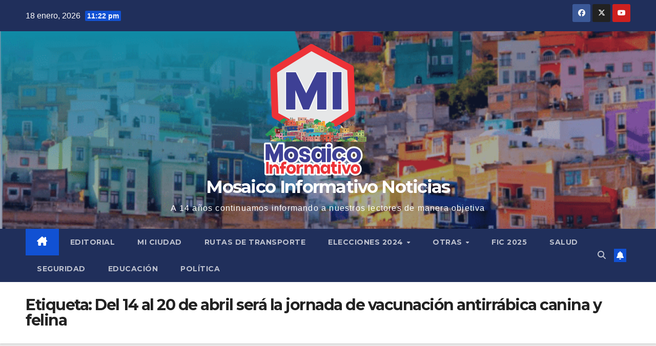

--- FILE ---
content_type: text/html; charset=UTF-8
request_url: https://mosaico-informativo.com/tag/del-14-al-20-de-abril-sera-la-jornada-de-vacunacion-antirrabica-canina-y-felina/
body_size: 13241
content:
<!DOCTYPE html>
<html lang="es">
<head>
    <!-- Google tag (gtag.js) -->
<script async src="https://www.googletagmanager.com/gtag/js?id=G-QQRLQ7MFHV"></script>
<script>
  window.dataLayer = window.dataLayer || [];
  function gtag(){dataLayer.push(arguments);}
  gtag('js', new Date());

  gtag('config', 'G-QQRLQ7MFHV');
</script>

<meta charset="UTF-8">
<meta name="viewport" content="width=device-width, initial-scale=1">
<link rel="profile" href="https://gmpg.org/xfn/11">
<title>Del 14 al 20 de abril será la jornada de vacunación antirrábica canina y felina &#8211; Mosaico Informativo Noticias</title>
<meta name='robots' content='max-image-preview:large' />
<link rel='dns-prefetch' href='//fonts.googleapis.com' />
<link rel="alternate" type="application/rss+xml" title="Mosaico Informativo Noticias &raquo; Feed" href="https://mosaico-informativo.com/feed/" />
<link rel="alternate" type="application/rss+xml" title="Mosaico Informativo Noticias &raquo; RSS de los comentarios" href="https://mosaico-informativo.com/comments/feed/" />
<link rel="alternate" type="application/rss+xml" title="Mosaico Informativo Noticias &raquo; Del 14 al 20 de abril será la jornada de vacunación antirrábica canina y felina RSS de la etiqueta" href="https://mosaico-informativo.com/tag/del-14-al-20-de-abril-sera-la-jornada-de-vacunacion-antirrabica-canina-y-felina/feed/" />
<style id='wp-img-auto-sizes-contain-inline-css'>
img:is([sizes=auto i],[sizes^="auto," i]){contain-intrinsic-size:3000px 1500px}
/*# sourceURL=wp-img-auto-sizes-contain-inline-css */
</style>
<style id='wp-emoji-styles-inline-css'>

	img.wp-smiley, img.emoji {
		display: inline !important;
		border: none !important;
		box-shadow: none !important;
		height: 1em !important;
		width: 1em !important;
		margin: 0 0.07em !important;
		vertical-align: -0.1em !important;
		background: none !important;
		padding: 0 !important;
	}
/*# sourceURL=wp-emoji-styles-inline-css */
</style>
<style id='classic-theme-styles-inline-css'>
/*! This file is auto-generated */
.wp-block-button__link{color:#fff;background-color:#32373c;border-radius:9999px;box-shadow:none;text-decoration:none;padding:calc(.667em + 2px) calc(1.333em + 2px);font-size:1.125em}.wp-block-file__button{background:#32373c;color:#fff;text-decoration:none}
/*# sourceURL=/wp-includes/css/classic-themes.min.css */
</style>
<link rel='stylesheet' id='newsup-fonts-css' href='//fonts.googleapis.com/css?family=Montserrat%3A400%2C500%2C700%2C800%7CWork%2BSans%3A300%2C400%2C500%2C600%2C700%2C800%2C900%26display%3Dswap&#038;subset=latin%2Clatin-ext' media='all' />
<link rel='stylesheet' id='bootstrap-css' href='https://mosaico-informativo.com/wp-content/themes/newsup/css/bootstrap.css?ver=59cc79f0dcdc0e07cc64ccd733d66f83' media='all' />
<link rel='stylesheet' id='newsup-style-css' href='https://mosaico-informativo.com/wp-content/themes/newsup/style.css?ver=59cc79f0dcdc0e07cc64ccd733d66f83' media='all' />
<link rel='stylesheet' id='newsup-default-css' href='https://mosaico-informativo.com/wp-content/themes/newsup/css/colors/default.css?ver=59cc79f0dcdc0e07cc64ccd733d66f83' media='all' />
<link rel='stylesheet' id='font-awesome-5-all-css' href='https://mosaico-informativo.com/wp-content/themes/newsup/css/font-awesome/css/all.min.css?ver=59cc79f0dcdc0e07cc64ccd733d66f83' media='all' />
<link rel='stylesheet' id='font-awesome-4-shim-css' href='https://mosaico-informativo.com/wp-content/themes/newsup/css/font-awesome/css/v4-shims.min.css?ver=59cc79f0dcdc0e07cc64ccd733d66f83' media='all' />
<link rel='stylesheet' id='owl-carousel-css' href='https://mosaico-informativo.com/wp-content/themes/newsup/css/owl.carousel.css?ver=59cc79f0dcdc0e07cc64ccd733d66f83' media='all' />
<link rel='stylesheet' id='smartmenus-css' href='https://mosaico-informativo.com/wp-content/themes/newsup/css/jquery.smartmenus.bootstrap.css?ver=59cc79f0dcdc0e07cc64ccd733d66f83' media='all' />
<link rel='stylesheet' id='newsup-custom-css-css' href='https://mosaico-informativo.com/wp-content/themes/newsup/inc/ansar/customize/css/customizer.css?ver=1.0' media='all' />
<link rel='stylesheet' id='booster-extension-social-icons-css' href='https://mosaico-informativo.com/wp-content/plugins/booster-extension/assets/css/social-icons.min.css?ver=59cc79f0dcdc0e07cc64ccd733d66f83' media='all' />
<link rel='stylesheet' id='booster-extension-style-css' href='https://mosaico-informativo.com/wp-content/plugins/booster-extension/assets/css/style.css?ver=59cc79f0dcdc0e07cc64ccd733d66f83' media='all' />
<link rel="stylesheet" type="text/css" href="https://mosaico-informativo.com/wp-content/plugins/smart-slider-3/Public/SmartSlider3/Application/Frontend/Assets/dist/smartslider.min.css?ver=c397fa89" media="all">
<style data-related="n2-ss-12">div#n2-ss-12 .n2-ss-slider-1{display:grid;position:relative;}div#n2-ss-12 .n2-ss-slider-2{display:grid;position:relative;overflow:hidden;padding:0px 0px 0px 0px;border:0px solid RGBA(62,62,62,1);border-radius:0px;background-clip:padding-box;background-repeat:repeat;background-position:50% 50%;background-size:cover;background-attachment:scroll;z-index:1;}div#n2-ss-12:not(.n2-ss-loaded) .n2-ss-slider-2{background-image:none !important;}div#n2-ss-12 .n2-ss-slider-3{display:grid;grid-template-areas:'cover';position:relative;overflow:hidden;z-index:10;}div#n2-ss-12 .n2-ss-slider-3 > *{grid-area:cover;}div#n2-ss-12 .n2-ss-slide-backgrounds,div#n2-ss-12 .n2-ss-slider-3 > .n2-ss-divider{position:relative;}div#n2-ss-12 .n2-ss-slide-backgrounds{z-index:10;}div#n2-ss-12 .n2-ss-slide-backgrounds > *{overflow:hidden;}div#n2-ss-12 .n2-ss-slide-background{transform:translateX(-100000px);}div#n2-ss-12 .n2-ss-slider-4{place-self:center;position:relative;width:100%;height:100%;z-index:20;display:grid;grid-template-areas:'slide';}div#n2-ss-12 .n2-ss-slider-4 > *{grid-area:slide;}div#n2-ss-12.n2-ss-full-page--constrain-ratio .n2-ss-slider-4{height:auto;}div#n2-ss-12 .n2-ss-slide{display:grid;place-items:center;grid-auto-columns:100%;position:relative;z-index:20;-webkit-backface-visibility:hidden;transform:translateX(-100000px);}div#n2-ss-12 .n2-ss-slide{perspective:1500px;}div#n2-ss-12 .n2-ss-slide-active{z-index:21;}.n2-ss-background-animation{position:absolute;top:0;left:0;width:100%;height:100%;z-index:3;}div#n2-ss-12 .n2-ss-background-animation{position:absolute;top:0;left:0;width:100%;height:100%;z-index:3;}div#n2-ss-12 .n2-ss-background-animation .n2-ss-slide-background{z-index:auto;}div#n2-ss-12 .n2-bganim-side{position:absolute;left:0;top:0;overflow:hidden;background:RGBA(51,51,51,1);}div#n2-ss-12 .n2-bganim-tile-overlay-colored{z-index:100000;background:RGBA(51,51,51,1);}div#n2-ss-12 .n2-ss-slide-limiter{max-width:300px;}div#n2-ss-12 .n-uc-K8NbMYqTd48a{padding:10px 10px 10px 10px}@media (min-width: 1200px){div#n2-ss-12 [data-hide-desktopportrait="1"]{display: none !important;}}@media (orientation: landscape) and (max-width: 1199px) and (min-width: 901px),(orientation: portrait) and (max-width: 1199px) and (min-width: 701px){div#n2-ss-12 [data-hide-tabletportrait="1"]{display: none !important;}}@media (orientation: landscape) and (max-width: 900px),(orientation: portrait) and (max-width: 700px){div#n2-ss-12 [data-hide-mobileportrait="1"]{display: none !important;}}</style>
<script>(function(){this._N2=this._N2||{_r:[],_d:[],r:function(){this._r.push(arguments)},d:function(){this._d.push(arguments)}}}).call(window);</script><script src="https://mosaico-informativo.com/wp-content/plugins/smart-slider-3/Public/SmartSlider3/Application/Frontend/Assets/dist/n2.min.js?ver=c397fa89" defer async></script>
<script src="https://mosaico-informativo.com/wp-content/plugins/smart-slider-3/Public/SmartSlider3/Application/Frontend/Assets/dist/smartslider-frontend.min.js?ver=c397fa89" defer async></script>
<script src="https://mosaico-informativo.com/wp-content/plugins/smart-slider-3/Public/SmartSlider3/Slider/SliderType/Simple/Assets/dist/ss-simple.min.js?ver=c397fa89" defer async></script>
<script src="https://mosaico-informativo.com/wp-content/plugins/smart-slider-3/Public/SmartSlider3/Slider/SliderType/Simple/Assets/dist/smartslider-backgroundanimation.min.js?ver=c397fa89" defer async></script>
<script>_N2.r('documentReady',function(){_N2.r(["documentReady","smartslider-frontend","smartslider-backgroundanimation","ss-simple"],function(){new _N2.SmartSliderSimple('n2-ss-12',{"admin":false,"background.video.mobile":1,"loadingTime":2000,"alias":{"id":0,"smoothScroll":0,"slideSwitch":0,"scroll":1},"align":"normal","isDelayed":0,"responsive":{"mediaQueries":{"all":false,"desktopportrait":["(min-width: 1200px)"],"tabletportrait":["(orientation: landscape) and (max-width: 1199px) and (min-width: 901px)","(orientation: portrait) and (max-width: 1199px) and (min-width: 701px)"],"mobileportrait":["(orientation: landscape) and (max-width: 900px)","(orientation: portrait) and (max-width: 700px)"]},"base":{"slideOuterWidth":300,"slideOuterHeight":600,"sliderWidth":300,"sliderHeight":600,"slideWidth":300,"slideHeight":600},"hideOn":{"desktopLandscape":false,"desktopPortrait":false,"tabletLandscape":false,"tabletPortrait":false,"mobileLandscape":false,"mobilePortrait":false},"onResizeEnabled":true,"type":"auto","sliderHeightBasedOn":"real","focusUser":1,"focusEdge":"auto","breakpoints":[{"device":"tabletPortrait","type":"max-screen-width","portraitWidth":1199,"landscapeWidth":1199},{"device":"mobilePortrait","type":"max-screen-width","portraitWidth":700,"landscapeWidth":900}],"enabledDevices":{"desktopLandscape":0,"desktopPortrait":1,"tabletLandscape":0,"tabletPortrait":1,"mobileLandscape":0,"mobilePortrait":1},"sizes":{"desktopPortrait":{"width":300,"height":600,"max":3000,"min":300},"tabletPortrait":{"width":300,"height":600,"customHeight":false,"max":1199,"min":300},"mobilePortrait":{"width":300,"height":600,"customHeight":false,"max":900,"min":300}},"overflowHiddenPage":0,"focus":{"offsetTop":"#wpadminbar","offsetBottom":""}},"controls":{"mousewheel":0,"touch":"horizontal","keyboard":0,"blockCarouselInteraction":1},"playWhenVisible":1,"playWhenVisibleAt":0.5,"lazyLoad":0,"lazyLoadNeighbor":0,"blockrightclick":0,"maintainSession":0,"autoplay":{"enabled":1,"start":1,"duration":10000,"autoplayLoop":1,"allowReStart":0,"reverse":0,"pause":{"click":0,"mouse":"0","mediaStarted":1},"resume":{"click":0,"mouse":"0","mediaEnded":1,"slidechanged":0},"interval":1,"intervalModifier":"loop","intervalSlide":"current"},"perspective":1500,"layerMode":{"playOnce":0,"playFirstLayer":1,"mode":"skippable","inAnimation":"mainInEnd"},"bgAnimations":{"global":[{"type":"GL","subType":"GLSL5","ease":"linear","tileDuration":0.6,"count":25,"delay":0.08,"invertX":0,"invertY":0,"allowedBackgroundModes":["fill"]}],"color":"RGBA(51,51,51,1)","speed":"superSlow","slides":[{"animation":[{"type":"Flat","tiles":{"crop":false,"delay":0,"sequence":"ForwardDiagonal"},"main":{"type":"both","duration":0.75,"current":{"ease":"easeOutCubic","scale":0.5,"opacity":0},"next":{"ease":"easeOutCubic","opacity":0,"scale":1.5}},"invert":{"current":{"scale":1.5},"next":{"scale":0.5}}}],"speed":"superSlow","color":"RGBA(51,51,51,1)"}]},"mainanimation":{"type":"no","duration":4000,"delay":0,"ease":"easeOutQuad","shiftedBackgroundAnimation":0},"carousel":1,"initCallbacks":function(){}})})});</script><script src="https://mosaico-informativo.com/wp-includes/js/jquery/jquery.min.js?ver=3.7.1" id="jquery-core-js"></script>
<script src="https://mosaico-informativo.com/wp-includes/js/jquery/jquery-migrate.min.js?ver=3.4.1" id="jquery-migrate-js"></script>
<script src="https://mosaico-informativo.com/wp-content/themes/newsup/js/navigation.js?ver=59cc79f0dcdc0e07cc64ccd733d66f83" id="newsup-navigation-js"></script>
<script src="https://mosaico-informativo.com/wp-content/themes/newsup/js/bootstrap.js?ver=59cc79f0dcdc0e07cc64ccd733d66f83" id="bootstrap-js"></script>
<script src="https://mosaico-informativo.com/wp-content/themes/newsup/js/owl.carousel.min.js?ver=59cc79f0dcdc0e07cc64ccd733d66f83" id="owl-carousel-min-js"></script>
<script src="https://mosaico-informativo.com/wp-content/themes/newsup/js/jquery.smartmenus.js?ver=59cc79f0dcdc0e07cc64ccd733d66f83" id="smartmenus-js-js"></script>
<script src="https://mosaico-informativo.com/wp-content/themes/newsup/js/jquery.smartmenus.bootstrap.js?ver=59cc79f0dcdc0e07cc64ccd733d66f83" id="bootstrap-smartmenus-js-js"></script>
<script src="https://mosaico-informativo.com/wp-content/themes/newsup/js/jquery.marquee.js?ver=59cc79f0dcdc0e07cc64ccd733d66f83" id="newsup-marquee-js-js"></script>
<script src="https://mosaico-informativo.com/wp-content/themes/newsup/js/main.js?ver=59cc79f0dcdc0e07cc64ccd733d66f83" id="newsup-main-js-js"></script>
<link rel="https://api.w.org/" href="https://mosaico-informativo.com/wp-json/" /><link rel="alternate" title="JSON" type="application/json" href="https://mosaico-informativo.com/wp-json/wp/v2/tags/2807" /> 
<style type="text/css" id="custom-background-css">
    .wrapper { background-color: eaeaea; }
</style>
    <style type="text/css">
            body .site-title a,
        body .site-description {
            color: #fff;
        }

        .site-branding-text .site-title a {
                font-size: px;
            }

            @media only screen and (max-width: 640px) {
                .site-branding-text .site-title a {
                    font-size: 40px;

                }
            }

            @media only screen and (max-width: 375px) {
                .site-branding-text .site-title a {
                    font-size: 32px;

                }
            }

        </style>
    <style id="custom-background-css">
body.custom-background { background-color: #eaeaea; }
</style>
	<link rel="icon" href="https://mosaico-informativo.com/wp-content/uploads/2023/09/cropped-logos_MI_4-1-32x32.png" sizes="32x32" />
<link rel="icon" href="https://mosaico-informativo.com/wp-content/uploads/2023/09/cropped-logos_MI_4-1-192x192.png" sizes="192x192" />
<link rel="apple-touch-icon" href="https://mosaico-informativo.com/wp-content/uploads/2023/09/cropped-logos_MI_4-1-180x180.png" />
<meta name="msapplication-TileImage" content="https://mosaico-informativo.com/wp-content/uploads/2023/09/cropped-logos_MI_4-1-270x270.png" />
<style id='global-styles-inline-css'>
:root{--wp--preset--aspect-ratio--square: 1;--wp--preset--aspect-ratio--4-3: 4/3;--wp--preset--aspect-ratio--3-4: 3/4;--wp--preset--aspect-ratio--3-2: 3/2;--wp--preset--aspect-ratio--2-3: 2/3;--wp--preset--aspect-ratio--16-9: 16/9;--wp--preset--aspect-ratio--9-16: 9/16;--wp--preset--color--black: #000000;--wp--preset--color--cyan-bluish-gray: #abb8c3;--wp--preset--color--white: #ffffff;--wp--preset--color--pale-pink: #f78da7;--wp--preset--color--vivid-red: #cf2e2e;--wp--preset--color--luminous-vivid-orange: #ff6900;--wp--preset--color--luminous-vivid-amber: #fcb900;--wp--preset--color--light-green-cyan: #7bdcb5;--wp--preset--color--vivid-green-cyan: #00d084;--wp--preset--color--pale-cyan-blue: #8ed1fc;--wp--preset--color--vivid-cyan-blue: #0693e3;--wp--preset--color--vivid-purple: #9b51e0;--wp--preset--gradient--vivid-cyan-blue-to-vivid-purple: linear-gradient(135deg,rgb(6,147,227) 0%,rgb(155,81,224) 100%);--wp--preset--gradient--light-green-cyan-to-vivid-green-cyan: linear-gradient(135deg,rgb(122,220,180) 0%,rgb(0,208,130) 100%);--wp--preset--gradient--luminous-vivid-amber-to-luminous-vivid-orange: linear-gradient(135deg,rgb(252,185,0) 0%,rgb(255,105,0) 100%);--wp--preset--gradient--luminous-vivid-orange-to-vivid-red: linear-gradient(135deg,rgb(255,105,0) 0%,rgb(207,46,46) 100%);--wp--preset--gradient--very-light-gray-to-cyan-bluish-gray: linear-gradient(135deg,rgb(238,238,238) 0%,rgb(169,184,195) 100%);--wp--preset--gradient--cool-to-warm-spectrum: linear-gradient(135deg,rgb(74,234,220) 0%,rgb(151,120,209) 20%,rgb(207,42,186) 40%,rgb(238,44,130) 60%,rgb(251,105,98) 80%,rgb(254,248,76) 100%);--wp--preset--gradient--blush-light-purple: linear-gradient(135deg,rgb(255,206,236) 0%,rgb(152,150,240) 100%);--wp--preset--gradient--blush-bordeaux: linear-gradient(135deg,rgb(254,205,165) 0%,rgb(254,45,45) 50%,rgb(107,0,62) 100%);--wp--preset--gradient--luminous-dusk: linear-gradient(135deg,rgb(255,203,112) 0%,rgb(199,81,192) 50%,rgb(65,88,208) 100%);--wp--preset--gradient--pale-ocean: linear-gradient(135deg,rgb(255,245,203) 0%,rgb(182,227,212) 50%,rgb(51,167,181) 100%);--wp--preset--gradient--electric-grass: linear-gradient(135deg,rgb(202,248,128) 0%,rgb(113,206,126) 100%);--wp--preset--gradient--midnight: linear-gradient(135deg,rgb(2,3,129) 0%,rgb(40,116,252) 100%);--wp--preset--font-size--small: 13px;--wp--preset--font-size--medium: 20px;--wp--preset--font-size--large: 36px;--wp--preset--font-size--x-large: 42px;--wp--preset--spacing--20: 0.44rem;--wp--preset--spacing--30: 0.67rem;--wp--preset--spacing--40: 1rem;--wp--preset--spacing--50: 1.5rem;--wp--preset--spacing--60: 2.25rem;--wp--preset--spacing--70: 3.38rem;--wp--preset--spacing--80: 5.06rem;--wp--preset--shadow--natural: 6px 6px 9px rgba(0, 0, 0, 0.2);--wp--preset--shadow--deep: 12px 12px 50px rgba(0, 0, 0, 0.4);--wp--preset--shadow--sharp: 6px 6px 0px rgba(0, 0, 0, 0.2);--wp--preset--shadow--outlined: 6px 6px 0px -3px rgb(255, 255, 255), 6px 6px rgb(0, 0, 0);--wp--preset--shadow--crisp: 6px 6px 0px rgb(0, 0, 0);}:root :where(.is-layout-flow) > :first-child{margin-block-start: 0;}:root :where(.is-layout-flow) > :last-child{margin-block-end: 0;}:root :where(.is-layout-flow) > *{margin-block-start: 24px;margin-block-end: 0;}:root :where(.is-layout-constrained) > :first-child{margin-block-start: 0;}:root :where(.is-layout-constrained) > :last-child{margin-block-end: 0;}:root :where(.is-layout-constrained) > *{margin-block-start: 24px;margin-block-end: 0;}:root :where(.is-layout-flex){gap: 24px;}:root :where(.is-layout-grid){gap: 24px;}body .is-layout-flex{display: flex;}.is-layout-flex{flex-wrap: wrap;align-items: center;}.is-layout-flex > :is(*, div){margin: 0;}body .is-layout-grid{display: grid;}.is-layout-grid > :is(*, div){margin: 0;}.has-black-color{color: var(--wp--preset--color--black) !important;}.has-cyan-bluish-gray-color{color: var(--wp--preset--color--cyan-bluish-gray) !important;}.has-white-color{color: var(--wp--preset--color--white) !important;}.has-pale-pink-color{color: var(--wp--preset--color--pale-pink) !important;}.has-vivid-red-color{color: var(--wp--preset--color--vivid-red) !important;}.has-luminous-vivid-orange-color{color: var(--wp--preset--color--luminous-vivid-orange) !important;}.has-luminous-vivid-amber-color{color: var(--wp--preset--color--luminous-vivid-amber) !important;}.has-light-green-cyan-color{color: var(--wp--preset--color--light-green-cyan) !important;}.has-vivid-green-cyan-color{color: var(--wp--preset--color--vivid-green-cyan) !important;}.has-pale-cyan-blue-color{color: var(--wp--preset--color--pale-cyan-blue) !important;}.has-vivid-cyan-blue-color{color: var(--wp--preset--color--vivid-cyan-blue) !important;}.has-vivid-purple-color{color: var(--wp--preset--color--vivid-purple) !important;}.has-black-background-color{background-color: var(--wp--preset--color--black) !important;}.has-cyan-bluish-gray-background-color{background-color: var(--wp--preset--color--cyan-bluish-gray) !important;}.has-white-background-color{background-color: var(--wp--preset--color--white) !important;}.has-pale-pink-background-color{background-color: var(--wp--preset--color--pale-pink) !important;}.has-vivid-red-background-color{background-color: var(--wp--preset--color--vivid-red) !important;}.has-luminous-vivid-orange-background-color{background-color: var(--wp--preset--color--luminous-vivid-orange) !important;}.has-luminous-vivid-amber-background-color{background-color: var(--wp--preset--color--luminous-vivid-amber) !important;}.has-light-green-cyan-background-color{background-color: var(--wp--preset--color--light-green-cyan) !important;}.has-vivid-green-cyan-background-color{background-color: var(--wp--preset--color--vivid-green-cyan) !important;}.has-pale-cyan-blue-background-color{background-color: var(--wp--preset--color--pale-cyan-blue) !important;}.has-vivid-cyan-blue-background-color{background-color: var(--wp--preset--color--vivid-cyan-blue) !important;}.has-vivid-purple-background-color{background-color: var(--wp--preset--color--vivid-purple) !important;}.has-black-border-color{border-color: var(--wp--preset--color--black) !important;}.has-cyan-bluish-gray-border-color{border-color: var(--wp--preset--color--cyan-bluish-gray) !important;}.has-white-border-color{border-color: var(--wp--preset--color--white) !important;}.has-pale-pink-border-color{border-color: var(--wp--preset--color--pale-pink) !important;}.has-vivid-red-border-color{border-color: var(--wp--preset--color--vivid-red) !important;}.has-luminous-vivid-orange-border-color{border-color: var(--wp--preset--color--luminous-vivid-orange) !important;}.has-luminous-vivid-amber-border-color{border-color: var(--wp--preset--color--luminous-vivid-amber) !important;}.has-light-green-cyan-border-color{border-color: var(--wp--preset--color--light-green-cyan) !important;}.has-vivid-green-cyan-border-color{border-color: var(--wp--preset--color--vivid-green-cyan) !important;}.has-pale-cyan-blue-border-color{border-color: var(--wp--preset--color--pale-cyan-blue) !important;}.has-vivid-cyan-blue-border-color{border-color: var(--wp--preset--color--vivid-cyan-blue) !important;}.has-vivid-purple-border-color{border-color: var(--wp--preset--color--vivid-purple) !important;}.has-vivid-cyan-blue-to-vivid-purple-gradient-background{background: var(--wp--preset--gradient--vivid-cyan-blue-to-vivid-purple) !important;}.has-light-green-cyan-to-vivid-green-cyan-gradient-background{background: var(--wp--preset--gradient--light-green-cyan-to-vivid-green-cyan) !important;}.has-luminous-vivid-amber-to-luminous-vivid-orange-gradient-background{background: var(--wp--preset--gradient--luminous-vivid-amber-to-luminous-vivid-orange) !important;}.has-luminous-vivid-orange-to-vivid-red-gradient-background{background: var(--wp--preset--gradient--luminous-vivid-orange-to-vivid-red) !important;}.has-very-light-gray-to-cyan-bluish-gray-gradient-background{background: var(--wp--preset--gradient--very-light-gray-to-cyan-bluish-gray) !important;}.has-cool-to-warm-spectrum-gradient-background{background: var(--wp--preset--gradient--cool-to-warm-spectrum) !important;}.has-blush-light-purple-gradient-background{background: var(--wp--preset--gradient--blush-light-purple) !important;}.has-blush-bordeaux-gradient-background{background: var(--wp--preset--gradient--blush-bordeaux) !important;}.has-luminous-dusk-gradient-background{background: var(--wp--preset--gradient--luminous-dusk) !important;}.has-pale-ocean-gradient-background{background: var(--wp--preset--gradient--pale-ocean) !important;}.has-electric-grass-gradient-background{background: var(--wp--preset--gradient--electric-grass) !important;}.has-midnight-gradient-background{background: var(--wp--preset--gradient--midnight) !important;}.has-small-font-size{font-size: var(--wp--preset--font-size--small) !important;}.has-medium-font-size{font-size: var(--wp--preset--font-size--medium) !important;}.has-large-font-size{font-size: var(--wp--preset--font-size--large) !important;}.has-x-large-font-size{font-size: var(--wp--preset--font-size--x-large) !important;}
/*# sourceURL=global-styles-inline-css */
</style>
</head>
<body data-rsssl=1 class="archive tag tag-del-14-al-20-de-abril-sera-la-jornada-de-vacunacion-antirrabica-canina-y-felina tag-2807 custom-background wp-custom-logo wp-embed-responsive wp-theme-newsup booster-extension hfeed ta-hide-date-author-in-list" >
<div id="page" class="site">
<a class="skip-link screen-reader-text" href="#content">
Saltar al contenido</a>
  <div class="wrapper" id="custom-background-css">
    <header class="mg-headwidget">
      <!--==================== TOP BAR ====================-->
      <div class="mg-head-detail hidden-xs">
    <div class="container-fluid">
        <div class="row align-items-center">
            <div class="col-md-6 col-xs-12">
                <ul class="info-left">
                                <li>18 enero, 2026                <span class="time">  11:22 pm</span>
                        </li>
                        </ul>
            </div>
            <div class="col-md-6 col-xs-12">
                <ul class="mg-social info-right">
                            <li>
            <a  target="_blank"  href="https://facebook.com/MosaicoGTO">
                <span class="icon-soci facebook">
                    <i class="fab fa-facebook"></i>
                </span> 
            </a>
        </li>
                <li>
            <a target="_blank" href="https://twitter.com/MosaicoInfGTO">
                <span class="icon-soci x-twitter">
                    <i class="fa-brands fa-x-twitter"></i>
                </span>
            </a>
        </li>
                <li>
            <a target="_blank"  href="https://www.youtube.com/channel/UCaoW4giYY1tA6sqfYAT5mZw">
                <span class="icon-soci youtube">
                    <i class="fab fa-youtube"></i>
                </span>
            </a>
        </li>
                        </ul>
            </div>
        </div>
    </div>
</div>
      <div class="clearfix"></div>

      
      <div class="mg-nav-widget-area-back" style='background-image: url("https://mosaico-informativo.com/wp-content/uploads/2022/03/rentas_bg.png" );'>
                <div class="overlay">
          <div class="inner"  style="background-color:rgba(32,47,91,0.4);" > 
              <div class="container-fluid">
                  <div class="mg-nav-widget-area">
                    <div class="row align-items-center">
                      <div class="col-md-12 text-center mx-auto">
                        <div class="navbar-header">
                          <div class="site-logo">
                            <a href="https://mosaico-informativo.com/" class="navbar-brand" rel="home"><img width="200" height="257" src="https://mosaico-informativo.com/wp-content/uploads/2023/09/logos_MI_4-1.png" class="custom-logo" alt="Mosaico Informativo Noticias" decoding="async" fetchpriority="high" /></a>                          </div>
                          <div class="site-branding-text ">
                                                            <p class="site-title"> <a href="https://mosaico-informativo.com/" rel="home">Mosaico Informativo Noticias</a></p>
                                                            <p class="site-description">A 14 años continuamos informando a nuestros lectores de manera objetiva</p>
                          </div>    
                        </div>
                      </div>
                                          </div>
                  </div>
              </div>
          </div>
        </div>
      </div>
    <div class="mg-menu-full">
      <nav class="navbar navbar-expand-lg navbar-wp">
        <div class="container-fluid">
          <!-- Right nav -->
          <div class="m-header align-items-center">
                            <a class="mobilehomebtn" href="https://mosaico-informativo.com"><span class="fa-solid fa-house-chimney"></span></a>
              <!-- navbar-toggle -->
              <button class="navbar-toggler mx-auto" type="button" data-toggle="collapse" data-target="#navbar-wp" aria-controls="navbarSupportedContent" aria-expanded="false" aria-label="Cambiar navegación">
                <span class="burger">
                  <span class="burger-line"></span>
                  <span class="burger-line"></span>
                  <span class="burger-line"></span>
                </span>
              </button>
              <!-- /navbar-toggle -->
                          <div class="dropdown show mg-search-box pr-2">
                <a class="dropdown-toggle msearch ml-auto" href="#" role="button" id="dropdownMenuLink" data-toggle="dropdown" aria-haspopup="true" aria-expanded="false">
                <i class="fas fa-search"></i>
                </a> 
                <div class="dropdown-menu searchinner" aria-labelledby="dropdownMenuLink">
                    <form role="search" method="get" id="searchform" action="https://mosaico-informativo.com/">
  <div class="input-group">
    <input type="search" class="form-control" placeholder="Buscar" value="" name="s" />
    <span class="input-group-btn btn-default">
    <button type="submit" class="btn"> <i class="fas fa-search"></i> </button>
    </span> </div>
</form>                </div>
            </div>
                  <a href="#" target="_blank" class="btn-bell btn-theme mx-2"><i class="fa fa-bell"></i></a>
                      
          </div>
          <!-- /Right nav --> 
          <div class="collapse navbar-collapse" id="navbar-wp">
            <div class="d-md-block">
              <ul id="menu-header" class="nav navbar-nav mr-auto "><li class="active home"><a class="homebtn" href="https://mosaico-informativo.com"><span class='fa-solid fa-house-chimney'></span></a></li><li id="menu-item-16628" class="menu-item menu-item-type-taxonomy menu-item-object-category menu-item-16628"><a class="nav-link" title="Editorial" href="https://mosaico-informativo.com/category/editorial/">Editorial</a></li>
<li id="menu-item-16624" class="menu-item menu-item-type-taxonomy menu-item-object-category menu-item-16624"><a class="nav-link" title="Mi ciudad" href="https://mosaico-informativo.com/category/miciudad/">Mi ciudad</a></li>
<li id="menu-item-16644" class="menu-item menu-item-type-post_type menu-item-object-page menu-item-16644"><a class="nav-link" title="Rutas de transporte" href="https://mosaico-informativo.com/rutas/">Rutas de transporte</a></li>
<li id="menu-item-17297" class="menu-item menu-item-type-taxonomy menu-item-object-category menu-item-has-children menu-item-17297 dropdown"><a class="nav-link" title="Elecciones 2024" href="https://mosaico-informativo.com/category/elecciones2024/" data-toggle="dropdown" class="dropdown-toggle">Elecciones 2024 </a>
<ul role="menu" class=" dropdown-menu">
	<li id="menu-item-16625" class="menu-item menu-item-type-taxonomy menu-item-object-category menu-item-16625"><a class="dropdown-item" title="Agenda Electoral" href="https://mosaico-informativo.com/category/agenda_electoral/">Agenda Electoral</a></li>
</ul>
</li>
<li id="menu-item-17292" class="menu-item menu-item-type-taxonomy menu-item-object-category menu-item-has-children menu-item-17292 dropdown"><a class="nav-link" title="Otras" href="https://mosaico-informativo.com/category/otras/" data-toggle="dropdown" class="dropdown-toggle">Otras </a>
<ul role="menu" class=" dropdown-menu">
	<li id="menu-item-16633" class="menu-item menu-item-type-taxonomy menu-item-object-category menu-item-16633"><a class="dropdown-item" title="Economía" href="https://mosaico-informativo.com/category/economia/">Economía</a></li>
	<li id="menu-item-16632" class="menu-item menu-item-type-taxonomy menu-item-object-category menu-item-16632"><a class="dropdown-item" title="Socio-Cultural" href="https://mosaico-informativo.com/category/sociocultural/">Socio-Cultural</a></li>
	<li id="menu-item-17294" class="menu-item menu-item-type-taxonomy menu-item-object-category menu-item-17294"><a class="dropdown-item" title="Medio Ambiente" href="https://mosaico-informativo.com/category/otras/medioambiente/">Medio Ambiente</a></li>
	<li id="menu-item-17293" class="menu-item menu-item-type-taxonomy menu-item-object-category menu-item-17293"><a class="dropdown-item" title="Agro-industrial" href="https://mosaico-informativo.com/category/otras/agroindustrial/">Agro-industrial</a></li>
	<li id="menu-item-17295" class="menu-item menu-item-type-taxonomy menu-item-object-category menu-item-17295"><a class="dropdown-item" title="Sin fronteras" href="https://mosaico-informativo.com/category/otras/sinfronteras/">Sin fronteras</a></li>
	<li id="menu-item-17296" class="menu-item menu-item-type-taxonomy menu-item-object-category menu-item-17296"><a class="dropdown-item" title="Tips" href="https://mosaico-informativo.com/category/otras/tips/">Tips</a></li>
</ul>
</li>
<li id="menu-item-34863" class="menu-item menu-item-type-taxonomy menu-item-object-category menu-item-34863"><a class="nav-link" title="FIC 2025" href="https://mosaico-informativo.com/category/festival_internacional_cervantino_2025/">FIC 2025</a></li>
<li id="menu-item-16626" class="menu-item menu-item-type-taxonomy menu-item-object-category menu-item-16626"><a class="nav-link" title="Salud" href="https://mosaico-informativo.com/category/salud/">Salud</a></li>
<li id="menu-item-16627" class="menu-item menu-item-type-taxonomy menu-item-object-category menu-item-16627"><a class="nav-link" title="Seguridad" href="https://mosaico-informativo.com/category/seguridad/">Seguridad</a></li>
<li id="menu-item-16629" class="menu-item menu-item-type-taxonomy menu-item-object-category menu-item-16629"><a class="nav-link" title="Educación" href="https://mosaico-informativo.com/category/educacion/">Educación</a></li>
<li id="menu-item-16630" class="menu-item menu-item-type-taxonomy menu-item-object-category menu-item-16630"><a class="nav-link" title="Política" href="https://mosaico-informativo.com/category/politica/">Política</a></li>
</ul>            </div>      
          </div>
          <!-- Right nav -->
          <div class="desk-header d-lg-flex pl-3 ml-auto my-2 my-lg-0 position-relative align-items-center">
                        <div class="dropdown show mg-search-box pr-2">
                <a class="dropdown-toggle msearch ml-auto" href="#" role="button" id="dropdownMenuLink" data-toggle="dropdown" aria-haspopup="true" aria-expanded="false">
                <i class="fas fa-search"></i>
                </a> 
                <div class="dropdown-menu searchinner" aria-labelledby="dropdownMenuLink">
                    <form role="search" method="get" id="searchform" action="https://mosaico-informativo.com/">
  <div class="input-group">
    <input type="search" class="form-control" placeholder="Buscar" value="" name="s" />
    <span class="input-group-btn btn-default">
    <button type="submit" class="btn"> <i class="fas fa-search"></i> </button>
    </span> </div>
</form>                </div>
            </div>
                  <a href="#" target="_blank" class="btn-bell btn-theme mx-2"><i class="fa fa-bell"></i></a>
                  </div>
          <!-- /Right nav -->
      </div>
      </nav> <!-- /Navigation -->
    </div>
</header>
<div class="clearfix"></div> <!--==================== Newsup breadcrumb section ====================-->
<div class="mg-breadcrumb-section" style='background: url("https://mosaico-informativo.com/wp-content/uploads/2022/03/rentas_bg.png" ) repeat scroll center 0 #143745;'>
   <div class="overlay">       <div class="container-fluid">
        <div class="row">
          <div class="col-md-12 col-sm-12">
            <div class="mg-breadcrumb-title">
              <h1 class="title">Etiqueta: <span>Del 14 al 20 de abril será la jornada de vacunación antirrábica canina y felina</span></h1>            </div>
          </div>
        </div>
      </div>
   </div> </div>
<div class="clearfix"></div><!--container-->
    <div id="content" class="container-fluid archive-class">
        <!--row-->
            <div class="row">
                                    <div class="col-md-8">
                <!-- mg-posts-sec mg-posts-modul-6 -->
<div class="mg-posts-sec mg-posts-modul-6">
    <!-- mg-posts-sec-inner -->
    <div class="mg-posts-sec-inner">
                    <article id="post-20829" class="d-md-flex mg-posts-sec-post align-items-center post-20829 post type-post status-publish format-standard has-post-thumbnail hentry category-salud tag-del-14-al-20-de-abril-sera-la-jornada-de-vacunacion-antirrabica-canina-y-felina">
                        <div class="col-12 col-md-6">
            <div class="mg-post-thumb back-img md" style="background-image: url('https://mosaico-informativo.com/wp-content/uploads/2024/03/Vacunacion-Antirrabica.jpg');">
                <span class="post-form"><i class="fas fa-camera"></i></span>                <a class="link-div" href="https://mosaico-informativo.com/del-14-al-20-de-abril-sera-la-jornada-de-vacunacion-antirrabica-canina-y-felina/"></a>
            </div> 
        </div>
                        <div class="mg-sec-top-post py-3 col">
                    <div class="mg-blog-category"><a class="newsup-categories category-color-1" href="https://mosaico-informativo.com/category/salud/" alt="Ver todas las entradas en Salud"> 
                                 Salud
                             </a></div> 
                    <h4 class="entry-title title"><a href="https://mosaico-informativo.com/del-14-al-20-de-abril-sera-la-jornada-de-vacunacion-antirrabica-canina-y-felina/">Del 14 al 20 de abril será la jornada de vacunación antirrábica canina y felina</a></h4>
                            <div class="mg-blog-meta"> 
                    <span class="mg-blog-date"><i class="fas fa-clock"></i>
            <a href="https://mosaico-informativo.com/2024/03/">
                26 marzo, 2024            </a>
        </span>
            </div> 
                        <div class="mg-content">
                        <p>*Habrá 900 puestos fijos y brigadas de vacunación *Desde 1992 no se registran casos de rabia en humanos En los 46 municipios del estado de Guanajuato serán instalados más de&hellip;</p>
                    </div>
                </div>
            </article>
            
        <div class="col-md-12 text-center d-flex justify-content-center">
                                        
        </div>
            </div>
    <!-- // mg-posts-sec-inner -->
</div>
<!-- // mg-posts-sec block_6 -->             </div>
                            <aside class="col-md-4 sidebar-sticky">
                
<aside id="secondary" class="widget-area" role="complementary">
	<div id="sidebar-right" class="mg-sidebar">
		<div id="custom_html-12" class="widget_text mg-widget widget_custom_html"><div class="textwidget custom-html-widget"><div style="width: 100%; max-width: 476px; margin: 0 auto; text-align: center;">

<iframe src="https://www.facebook.com/plugins/video.php?href=https%3A%2F%2Fwww.facebook.com%2Freel%2F2096704774202826%2F&show_text=false&t=0" width="476" height="476" style="border:none; overflow:hidden; max-width:100%;" scrolling="no" frameborder="0" allowfullscreen="true" allow="autoplay; clipboard-write; encrypted-media; picture-in-picture; web-share"></iframe>

<div style="margin-top: 20px; margin-bottom: 20px;">
<a href="https://wa.me/5214731204843?text=Hola,%20vi%20el%20video%20y%20me%20interesa%20cotizar" 
           target="_blank" 
           style="background-color: #25D366; color: #ffffff; padding: 10px 20px; text-decoration: none; border-radius: 5px; font-weight: bold; font-family: Arial, sans-serif; font-size: 16px; display: inline-block;">
💬 Cotizar por WhatsApp
</a>
</div>

</div></div></div><div id="block-35" class="mg-widget widget_block"><p><script language="JavaScript"><br />
function fecha(){<br />
fecha = new Date()<br />
mes = fecha.getMonth()<br />
diaMes = fecha.getDate()<br />
diaSemana = fecha.getDay()<br />
anio = fecha.getFullYear()<br />
dias = new Array('Domingo','Lunes','Martes','Miercoles','Jueves','Viernes','Sabado')<br />
meses = new Array('Enero','Febrero','Marzo','Abril','Mayo','Junio','Julio','Agosto','Septiembre','Octubre','Noviembre','Diciembre')<br />
document.write('<span id="fecha">')<br />
document.write (dias[diaSemana] + ", " + diaMes + " de " + meses[mes] + " de " + anio)<br />
document.write ('</span>')<br />
}<br />
</script> </p>
<style type="text/css">
</style>
<p><script language="JavaScript"><br />
function hora(){<br />
var fecha = new Date()<br />
var hora = fecha.getHours()<br />
var minuto = fecha.getMinutes()<br />
var segundo = fecha.getSeconds()<br />
if (hora < 10) {hora = "0" + hora} 
if (minuto < 10) {minuto = "0" + minuto} 
if (segundo < 10) {segundo = "0" + segundo} 
var horita = hora + ":" + minuto + ":" + segundo 
document.getElementById('hora').firstChild.nodeValue = horita 
tiempo = setTimeout('hora()',1000) 
} 
function inicio(){ 
document.write('<span id="hora">')<br />
document.write ('000000</span>')<br />
hora()<br />
}<br />
</script> </p>
<style type="text/css">
</style>
<div align="center">
<b><script>fecha()</script></b></div></div><div id="custom_html-14" class="widget_text mg-widget widget_custom_html"><div class="textwidget custom-html-widget"><div style="position: relative; padding-bottom: 56.25%; height: 0; overflow: hidden; max-width: 100%;">
  <iframe 
    src="https://www.facebook.com/plugins/video.php?height=314&amp;href=https%3A%2F%2Fwww.facebook.com%2Freel%2F1899905247609968%2F&amp;show_text=false&amp;width=560&amp;t=0" 
    style="position: absolute; top: 0; left: 0; width: 100%; height: 100%; border: none;"
    frameborder="0" 
    allow="autoplay; clipboard-write; encrypted-media; picture-in-picture; web-share" 
    allowfullscreen>
  </iframe>
</div></div></div><div id="smartslider3-4" class="mg-widget widget_smartslider3"><div class="n2-section-smartslider fitvidsignore  n2_clear" data-ssid="12"><div id="n2-ss-12-align" class="n2-ss-align"><div class="n2-padding"><div id="n2-ss-12" data-creator="Smart Slider 3" data-responsive="auto" class="n2-ss-slider n2-ow n2-has-hover n2notransition  ">
        <div class="n2-ss-slider-1 n2_ss__touch_element n2-ow">
            <div class="n2-ss-slider-2 n2-ow">
                                                    <div class="n2-ss-background-animation n2-ow"></div>
                                <div class="n2-ss-slider-3 n2-ow">

                    <div class="n2-ss-slide-backgrounds n2-ow-all"><div class="n2-ss-slide-background" data-public-id="1" data-mode="fit"><div class="n2-ss-slide-background-image" data-blur="0" data-opacity="100" data-x="50" data-y="50" data-alt="" data-title=""><picture class="skip-lazy" data-skip-lazy="1"><img src="//mosaico-informativo.com/wp-content/uploads/2023/08/banner4.png" alt="" title="" loading="lazy" class="skip-lazy" data-skip-lazy="1"></picture></div><div data-color="RGBA(255,255,255,0)" style="background-color: RGBA(255,255,255,0);" class="n2-ss-slide-background-color"></div></div><div class="n2-ss-slide-background" data-public-id="2" data-mode="fit" aria-hidden="true"><div class="n2-ss-slide-background-image" data-blur="0" data-opacity="100" data-x="50" data-y="50" data-alt="" data-title=""><picture class="skip-lazy" data-skip-lazy="1"><img src="//mosaico-informativo.com/wp-content/uploads/2025/08/transporte-UG.jpg" alt="" title="" loading="lazy" class="skip-lazy" data-skip-lazy="1"></picture></div><div data-color="RGBA(255,255,255,0)" style="background-color: RGBA(255,255,255,0);" class="n2-ss-slide-background-color"></div></div></div>                    <div class="n2-ss-slider-4 n2-ow">
                        <svg xmlns="http://www.w3.org/2000/svg" viewBox="0 0 300 600" data-related-device="desktopPortrait" class="n2-ow n2-ss-preserve-size n2-ss-preserve-size--slider n2-ss-slide-limiter"></svg><div data-first="1" data-slide-duration="0" data-id="75" data-slide-public-id="1" data-title="banner4" data-haslink="1" data-href="https://mosaico-informativo.com/rutas" tabindex="0" role="button" data-n2click="url" data-force-pointer="" class="n2-ss-slide n2-ow  n2-ss-slide-75"><div role="note" class="n2-ss-slide--focus">banner4</div><div class="n2-ss-layers-container n2-ss-slide-limiter n2-ow"><div class="n2-ss-layer n2-ow n-uc-K8NbMYqTd48a" data-sstype="slide" data-pm="default"></div></div></div><div data-slide-duration="0" data-id="92" data-slide-public-id="2" aria-hidden="true" data-title="transporte UG" class="n2-ss-slide n2-ow  n2-ss-slide-92"><div role="note" class="n2-ss-slide--focus" tabindex="-1">transporte UG</div><div class="n2-ss-layers-container n2-ss-slide-limiter n2-ow"><div class="n2-ss-layer n2-ow n-uc-eN3xS3mN5q01" data-sstype="slide" data-pm="default"></div></div></div>                    </div>

                                    </div>
            </div>
        </div>
        </div><ss3-loader></ss3-loader></div></div><div class="n2_clear"></div></div></div>	</div>
</aside><!-- #secondary -->
            </aside>
                    </div>
        <!--/row-->
    </div>
<!--container-->
    <div class="container-fluid missed-section mg-posts-sec-inner">
          
        <div class="missed-inner">
            <div class="row">
                                <div class="col-md-12">
                    <div class="mg-sec-title">
                        <!-- mg-sec-title -->
                        <h4>Lo último en noticias:</h4>
                    </div>
                </div>
                                <!--col-md-3-->
                <div class="col-lg-3 col-sm-6 pulse animated">
                    <div class="mg-blog-post-3 minh back-img mb-lg-0"  style="background-image: url('https://mosaico-informativo.com/wp-content/uploads/2026/01/Logo-2-1.jpg');" >
                        <a class="link-div" href="https://mosaico-informativo.com/gritos-y-susurros-18-de-enero/"></a>
                        <div class="mg-blog-inner">
                        <div class="mg-blog-category"><a class="newsup-categories category-color-1" href="https://mosaico-informativo.com/category/editorial/" alt="Ver todas las entradas en Editorial"> 
                                 Editorial
                             </a></div> 
                        <h4 class="title"> <a href="https://mosaico-informativo.com/gritos-y-susurros-18-de-enero/" title="Permalink to: Gritos y Susurros 18 de enero"> Gritos y Susurros 18 de enero</a> </h4>
                                    <div class="mg-blog-meta"> 
                    <span class="mg-blog-date"><i class="fas fa-clock"></i>
            <a href="https://mosaico-informativo.com/2026/01/">
                18 enero, 2026            </a>
        </span>
            </div> 
                            </div>
                    </div>
                </div>
                <!--/col-md-3-->
                                <!--col-md-3-->
                <div class="col-lg-3 col-sm-6 pulse animated">
                    <div class="mg-blog-post-3 minh back-img mb-lg-0"  style="background-image: url('https://mosaico-informativo.com/wp-content/uploads/2026/01/Logo-Editorial-Bajo-la-Lupa-2025-1.jpg');" >
                        <a class="link-div" href="https://mosaico-informativo.com/editorial-bajo-la-lupa-83/"></a>
                        <div class="mg-blog-inner">
                        <div class="mg-blog-category"><a class="newsup-categories category-color-1" href="https://mosaico-informativo.com/category/editorial/" alt="Ver todas las entradas en Editorial"> 
                                 Editorial
                             </a></div> 
                        <h4 class="title"> <a href="https://mosaico-informativo.com/editorial-bajo-la-lupa-83/" title="Permalink to: Editorial Bajo la Lupa"> Editorial Bajo la Lupa</a> </h4>
                                    <div class="mg-blog-meta"> 
                    <span class="mg-blog-date"><i class="fas fa-clock"></i>
            <a href="https://mosaico-informativo.com/2026/01/">
                18 enero, 2026            </a>
        </span>
            </div> 
                            </div>
                    </div>
                </div>
                <!--/col-md-3-->
                                <!--col-md-3-->
                <div class="col-lg-3 col-sm-6 pulse animated">
                    <div class="mg-blog-post-3 minh back-img mb-lg-0"  style="background-image: url('https://mosaico-informativo.com/wp-content/uploads/2026/01/Baleado-en-cerro-del-Cuarto-01.jpg');" >
                        <a class="link-div" href="https://mosaico-informativo.com/a-pesar-de-la-salida-de-ugalde-sigue-la-violencia-en-la-capital/"></a>
                        <div class="mg-blog-inner">
                        <div class="mg-blog-category"><a class="newsup-categories category-color-1" href="https://mosaico-informativo.com/category/seguridad/" alt="Ver todas las entradas en Seguridad"> 
                                 Seguridad
                             </a></div> 
                        <h4 class="title"> <a href="https://mosaico-informativo.com/a-pesar-de-la-salida-de-ugalde-sigue-la-violencia-en-la-capital/" title="Permalink to: A pesar de la salida de Ugalde, sigue la violencia en la capital"> A pesar de la salida de Ugalde, sigue la violencia en la capital</a> </h4>
                                    <div class="mg-blog-meta"> 
                    <span class="mg-blog-date"><i class="fas fa-clock"></i>
            <a href="https://mosaico-informativo.com/2026/01/">
                18 enero, 2026            </a>
        </span>
            </div> 
                            </div>
                    </div>
                </div>
                <!--/col-md-3-->
                                <!--col-md-3-->
                <div class="col-lg-3 col-sm-6 pulse animated">
                    <div class="mg-blog-post-3 minh back-img mb-lg-0"  style="background-image: url('https://mosaico-informativo.com/wp-content/uploads/2026/01/Depresion-1.jpg');" >
                        <a class="link-div" href="https://mosaico-informativo.com/ansiedad-y-depresion-son-dos-aspectos-atendidos-por-la-ssg-en-guanajuato/"></a>
                        <div class="mg-blog-inner">
                        <div class="mg-blog-category"><a class="newsup-categories category-color-1" href="https://mosaico-informativo.com/category/salud/" alt="Ver todas las entradas en Salud"> 
                                 Salud
                             </a></div> 
                        <h4 class="title"> <a href="https://mosaico-informativo.com/ansiedad-y-depresion-son-dos-aspectos-atendidos-por-la-ssg-en-guanajuato/" title="Permalink to: Ansiedad y depresión son dos aspectos atendidos por la SSG en Guanajuato"> Ansiedad y depresión son dos aspectos atendidos por la SSG en Guanajuato</a> </h4>
                                    <div class="mg-blog-meta"> 
                    <span class="mg-blog-date"><i class="fas fa-clock"></i>
            <a href="https://mosaico-informativo.com/2026/01/">
                18 enero, 2026            </a>
        </span>
            </div> 
                            </div>
                    </div>
                </div>
                <!--/col-md-3-->
                            </div>
        </div>
            </div>
    <!--==================== FOOTER AREA ====================-->
        <footer class="footer back-img" >
        <div class="overlay" >
                <!--Start mg-footer-widget-area-->
                <!--End mg-footer-widget-area-->
            <!--Start mg-footer-widget-area-->
        <div class="mg-footer-bottom-area">
            <div class="container-fluid">
                            <div class="row align-items-center">
                    <!--col-md-4-->
                    <div class="col-md-6">
                        <div class="site-logo">
                            <a href="https://mosaico-informativo.com/" class="navbar-brand" rel="home"><img width="200" height="257" src="https://mosaico-informativo.com/wp-content/uploads/2023/09/logos_MI_4-1.png" class="custom-logo" alt="Mosaico Informativo Noticias" decoding="async" /></a>                        </div>
                                                <div class="site-branding-text">
                            <p class="site-title-footer"> <a href="https://mosaico-informativo.com/" rel="home">Mosaico Informativo Noticias</a></p>
                            <p class="site-description-footer">A 14 años continuamos informando a nuestros lectores de manera objetiva</p>
                        </div>
                                            </div>
                    
                    <div class="col-md-6 text-right text-xs">
                        <ul class="mg-social">
                                    <li> 
            <a href="https://www.facebook.com/MosaicoGTO"  target="_blank" >
                <span class="icon-soci facebook">
                    <i class="fab fa-facebook"></i>
                </span> 
            </a>
        </li>
                <li>
            <a target="_blank" href="https://twitter.com/MosaicoInfGTO">
                <span class="icon-soci x-twitter">
                    <i class="fa-brands fa-x-twitter"></i>
                </span>
            </a>
        </li>
                <li>
            <a target="_blank"  href="https://www.youtube.com/channel/UCaoW4giYY1tA6sqfYAT5mZw">
                <span class="icon-soci youtube">
                    <i class="fab fa-youtube"></i>
                </span>
            </a>
        </li>
                <!--/col-md-4-->  
         
                        </ul>
                    </div>
                </div>
                <!--/row-->
            </div>
            <!--/container-->
        </div>
        <!--End mg-footer-widget-area-->
                <div class="mg-footer-copyright">
                        <div class="container-fluid">
            <div class="row">
                 
                <div class="col-md-6 text-xs "> 
                    <p>
                    <a href="https://es-mx.wordpress.org/">
                    Funciona gracias a WordPress                    </a>
                    <span class="sep"> | </span>
                    Tema: Newsup de <a href="https://themeansar.com/" rel="designer">Themeansar</a>                    </p>
                </div>
                                            <div class="col-md-6 text-md-right text-xs">
                            <ul id="menu-footer" class="info-right justify-content-center justify-content-md-end "><li id="menu-item-16645" class="menu-item menu-item-type-post_type menu-item-object-page menu-item-16645"><a class="nav-link" title="Rutas de transporte" href="https://mosaico-informativo.com/rutas/">Rutas de transporte</a></li>
</ul>                        </div>
                                    </div>
            </div>
        </div>
                </div>
        <!--/overlay-->
        </div>
    </footer>
    <!--/footer-->
  </div>
    <!--/wrapper-->
    <!--Scroll To Top-->
        <a href="#" class="ta_upscr bounceInup animated"><i class="fas fa-angle-up"></i></a>
    <!-- /Scroll To Top -->
<script type="speculationrules">
{"prefetch":[{"source":"document","where":{"and":[{"href_matches":"/*"},{"not":{"href_matches":["/wp-*.php","/wp-admin/*","/wp-content/uploads/*","/wp-content/*","/wp-content/plugins/*","/wp-content/themes/newsup/*","/*\\?(.+)"]}},{"not":{"selector_matches":"a[rel~=\"nofollow\"]"}},{"not":{"selector_matches":".no-prefetch, .no-prefetch a"}}]},"eagerness":"conservative"}]}
</script>
	<style>
		.wp-block-search .wp-block-search__label::before, .mg-widget .wp-block-group h2:before, .mg-sidebar .mg-widget .wtitle::before, .mg-sec-title h4::before, footer .mg-widget h6::before {
			background: inherit;
		}
	</style>
		<script>
	/(trident|msie)/i.test(navigator.userAgent)&&document.getElementById&&window.addEventListener&&window.addEventListener("hashchange",function(){var t,e=location.hash.substring(1);/^[A-z0-9_-]+$/.test(e)&&(t=document.getElementById(e))&&(/^(?:a|select|input|button|textarea)$/i.test(t.tagName)||(t.tabIndex=-1),t.focus())},!1);
	</script>
	<script id="booster-extension-frontend-script-js-extra">
var booster_extension_frontend_script = {"ajax_url":"https://mosaico-informativo.com/wp-admin/admin-ajax.php","ajax_nonce":"f9c7e27fd3"};
//# sourceURL=booster-extension-frontend-script-js-extra
</script>
<script src="https://mosaico-informativo.com/wp-content/plugins/booster-extension/assets/js/frontend.js?ver=1.0.0" id="booster-extension-frontend-script-js"></script>
<script src="https://mosaico-informativo.com/wp-content/themes/newsup/js/custom.js?ver=59cc79f0dcdc0e07cc64ccd733d66f83" id="newsup-custom-js"></script>
<script id="wp-emoji-settings" type="application/json">
{"baseUrl":"https://s.w.org/images/core/emoji/17.0.2/72x72/","ext":".png","svgUrl":"https://s.w.org/images/core/emoji/17.0.2/svg/","svgExt":".svg","source":{"concatemoji":"https://mosaico-informativo.com/wp-includes/js/wp-emoji-release.min.js?ver=59cc79f0dcdc0e07cc64ccd733d66f83"}}
</script>
<script type="module">
/*! This file is auto-generated */
const a=JSON.parse(document.getElementById("wp-emoji-settings").textContent),o=(window._wpemojiSettings=a,"wpEmojiSettingsSupports"),s=["flag","emoji"];function i(e){try{var t={supportTests:e,timestamp:(new Date).valueOf()};sessionStorage.setItem(o,JSON.stringify(t))}catch(e){}}function c(e,t,n){e.clearRect(0,0,e.canvas.width,e.canvas.height),e.fillText(t,0,0);t=new Uint32Array(e.getImageData(0,0,e.canvas.width,e.canvas.height).data);e.clearRect(0,0,e.canvas.width,e.canvas.height),e.fillText(n,0,0);const a=new Uint32Array(e.getImageData(0,0,e.canvas.width,e.canvas.height).data);return t.every((e,t)=>e===a[t])}function p(e,t){e.clearRect(0,0,e.canvas.width,e.canvas.height),e.fillText(t,0,0);var n=e.getImageData(16,16,1,1);for(let e=0;e<n.data.length;e++)if(0!==n.data[e])return!1;return!0}function u(e,t,n,a){switch(t){case"flag":return n(e,"\ud83c\udff3\ufe0f\u200d\u26a7\ufe0f","\ud83c\udff3\ufe0f\u200b\u26a7\ufe0f")?!1:!n(e,"\ud83c\udde8\ud83c\uddf6","\ud83c\udde8\u200b\ud83c\uddf6")&&!n(e,"\ud83c\udff4\udb40\udc67\udb40\udc62\udb40\udc65\udb40\udc6e\udb40\udc67\udb40\udc7f","\ud83c\udff4\u200b\udb40\udc67\u200b\udb40\udc62\u200b\udb40\udc65\u200b\udb40\udc6e\u200b\udb40\udc67\u200b\udb40\udc7f");case"emoji":return!a(e,"\ud83e\u1fac8")}return!1}function f(e,t,n,a){let r;const o=(r="undefined"!=typeof WorkerGlobalScope&&self instanceof WorkerGlobalScope?new OffscreenCanvas(300,150):document.createElement("canvas")).getContext("2d",{willReadFrequently:!0}),s=(o.textBaseline="top",o.font="600 32px Arial",{});return e.forEach(e=>{s[e]=t(o,e,n,a)}),s}function r(e){var t=document.createElement("script");t.src=e,t.defer=!0,document.head.appendChild(t)}a.supports={everything:!0,everythingExceptFlag:!0},new Promise(t=>{let n=function(){try{var e=JSON.parse(sessionStorage.getItem(o));if("object"==typeof e&&"number"==typeof e.timestamp&&(new Date).valueOf()<e.timestamp+604800&&"object"==typeof e.supportTests)return e.supportTests}catch(e){}return null}();if(!n){if("undefined"!=typeof Worker&&"undefined"!=typeof OffscreenCanvas&&"undefined"!=typeof URL&&URL.createObjectURL&&"undefined"!=typeof Blob)try{var e="postMessage("+f.toString()+"("+[JSON.stringify(s),u.toString(),c.toString(),p.toString()].join(",")+"));",a=new Blob([e],{type:"text/javascript"});const r=new Worker(URL.createObjectURL(a),{name:"wpTestEmojiSupports"});return void(r.onmessage=e=>{i(n=e.data),r.terminate(),t(n)})}catch(e){}i(n=f(s,u,c,p))}t(n)}).then(e=>{for(const n in e)a.supports[n]=e[n],a.supports.everything=a.supports.everything&&a.supports[n],"flag"!==n&&(a.supports.everythingExceptFlag=a.supports.everythingExceptFlag&&a.supports[n]);var t;a.supports.everythingExceptFlag=a.supports.everythingExceptFlag&&!a.supports.flag,a.supports.everything||((t=a.source||{}).concatemoji?r(t.concatemoji):t.wpemoji&&t.twemoji&&(r(t.twemoji),r(t.wpemoji)))});
//# sourceURL=https://mosaico-informativo.com/wp-includes/js/wp-emoji-loader.min.js
</script>
</body>
</html>